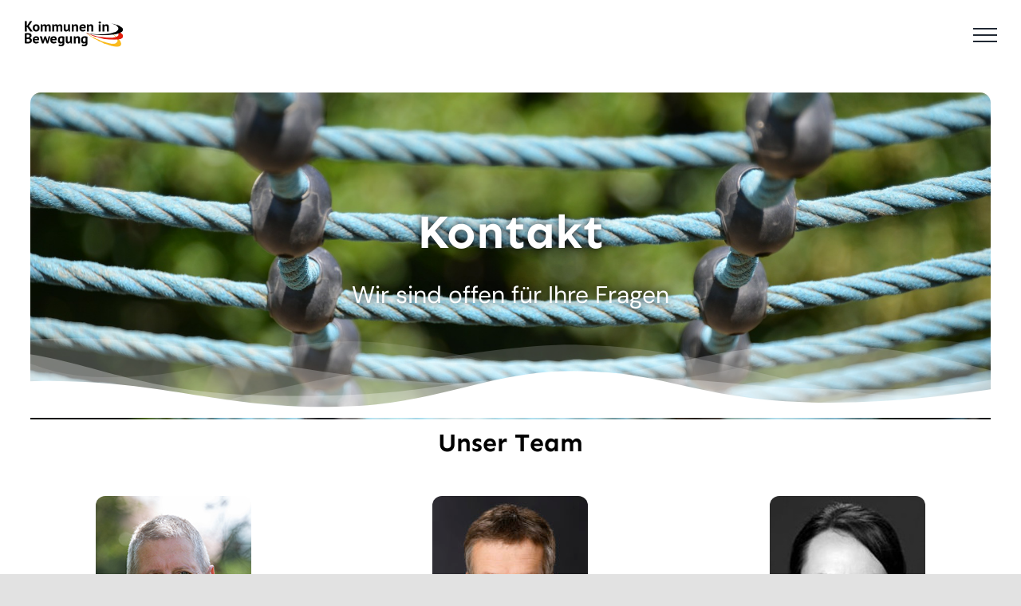

--- FILE ---
content_type: text/html; charset=UTF-8
request_url: https://kommunen-in-bewegung.de/kontakt/
body_size: 10003
content:
<!DOCTYPE html><html class="avada-html-layout-wide avada-html-header-position-top avada-is-100-percent-template" lang="de-DE" prefix="og: http://ogp.me/ns# fb: http://ogp.me/ns/fb#"><head><meta http-equiv="X-UA-Compatible" content="IE=edge" /><meta http-equiv="Content-Type" content="text/html; charset=utf-8"/><meta name="viewport" content="width=device-width, initial-scale=1" /><meta name='robots' content='index, follow, max-image-preview:large, max-snippet:-1, max-video-preview:-1' /><link rel="alternate" hreflang="de" href="https://kommunen-in-bewegung.de/kontakt/" /><link rel="alternate" hreflang="x-default" href="https://kommunen-in-bewegung.de/kontakt/" /> <!-- This site is optimized with the Yoast SEO plugin v18.1 - https://yoast.com/wordpress/plugins/seo/ --><link media="all" href="https://kommunen-in-bewegung.de/wp-content/cache/autoptimize/css/autoptimize_de120fed4d02f43b6a5614f4d649e566.css" rel="stylesheet" /><title>Kontakt - Kommunen in Bewegung</title><link rel="canonical" href="https://kommunen-in-bewegung.de/kontakt/" /><meta property="og:locale" content="de_DE" /><meta property="og:type" content="article" /><meta property="og:title" content="Kontakt - Kommunen in Bewegung" /><meta property="og:url" content="https://kommunen-in-bewegung.de/kontakt/" /><meta property="og:site_name" content="Kommunen in Bewegung" /><meta property="article:modified_time" content="2024-05-24T07:48:19+00:00" /><meta name="twitter:card" content="summary_large_image" /><meta name="twitter:label1" content="Geschätzte Lesezeit" /><meta name="twitter:data1" content="21 Minuten" /> <script type="application/ld+json" class="yoast-schema-graph">{"@context":"https://schema.org","@graph":[{"@type":"Organization","@id":"https://kommunen-in-bewegung.de/#organization","name":"FAU - Kommunen in Bewegung","url":"https://kommunen-in-bewegung.de/","sameAs":[],"logo":{"@type":"ImageObject","@id":"https://kommunen-in-bewegung.de/#logo","inLanguage":"de","url":"https://kommunen-in-bewegung.de/wp-content/uploads/2021/09/fau_kombine_logo2.png","contentUrl":"https://kommunen-in-bewegung.de/wp-content/uploads/2021/09/fau_kombine_logo2.png","width":500,"height":200,"caption":"FAU - Kommunen in Bewegung"},"image":{"@id":"https://kommunen-in-bewegung.de/#logo"}},{"@type":"WebSite","@id":"https://kommunen-in-bewegung.de/#website","url":"https://kommunen-in-bewegung.de/","name":"Kommunen in Bewegung","description":"Auf dieser Website von der FAU Nürnberg finden Sie Informationen rund um das Thema kommunale Bewegungsförderung.","publisher":{"@id":"https://kommunen-in-bewegung.de/#organization"},"potentialAction":[{"@type":"SearchAction","target":{"@type":"EntryPoint","urlTemplate":"https://kommunen-in-bewegung.de/?s={search_term_string}"},"query-input":"required name=search_term_string"}],"inLanguage":"de"},{"@type":"WebPage","@id":"https://kommunen-in-bewegung.de/kontakt/#webpage","url":"https://kommunen-in-bewegung.de/kontakt/","name":"Kontakt - Kommunen in Bewegung","isPartOf":{"@id":"https://kommunen-in-bewegung.de/#website"},"datePublished":"2021-09-03T15:02:23+00:00","dateModified":"2024-05-24T07:48:19+00:00","breadcrumb":{"@id":"https://kommunen-in-bewegung.de/kontakt/#breadcrumb"},"inLanguage":"de","potentialAction":[{"@type":"ReadAction","target":["https://kommunen-in-bewegung.de/kontakt/"]}]},{"@type":"BreadcrumbList","@id":"https://kommunen-in-bewegung.de/kontakt/#breadcrumb","itemListElement":[{"@type":"ListItem","position":1,"name":"Startseite","item":"https://kommunen-in-bewegung.de/"},{"@type":"ListItem","position":2,"name":"Kontakt"}]}]}</script> <!-- / Yoast SEO plugin. --><link rel='dns-prefetch' href='//s.w.org' /><link rel="alternate" type="application/rss+xml" title="Kommunen in Bewegung &raquo; Feed" href="https://kommunen-in-bewegung.de/feed/" /><link rel="alternate" type="application/rss+xml" title="Kommunen in Bewegung &raquo; Kommentar-Feed" href="https://kommunen-in-bewegung.de/comments/feed/" /><meta property="og:title" content="Kontakt"/><meta property="og:type" content="article"/><meta property="og:url" content="https://kommunen-in-bewegung.de/kontakt/"/><meta property="og:site_name" content="Kommunen in Bewegung"/><meta property="og:description" content="Kontakt 
Wir sind offen für Ihre Fragen 
Kontakt 
Wir sind offen für Ihre Fragen 
Unser Team 
Prof. Dr. Dr. h.c. Alfred Rütten
Projektleitung
alfred.ruetten@fau.de"/><meta property="og:image" content="https://kommunen-in-bewegung.de/wp-content/uploads/2021/09/kommunen_in_bewegung_logo-1.png"/><link rel='stylesheet' id='fusion-dynamic-css-css'  href='https://kommunen-in-bewegung.de/wp-content/uploads/fusion-styles/804047586699c7bd591f7464b2736f64.min.css?ver=3.4.1' type='text/css' media='all' /> <script type='text/javascript' src='https://kommunen-in-bewegung.de/wp-includes/js/jquery/jquery.min.js?ver=3.6.0' id='jquery-core-js'></script> <script type='text/javascript' id='wpml-cookie-js-extra'>/* <![CDATA[ */
var wpml_cookies = {"wp-wpml_current_language":{"value":"de","expires":1,"path":"\/"}};
var wpml_cookies = {"wp-wpml_current_language":{"value":"de","expires":1,"path":"\/"}};
/* ]]> */</script> <link rel="https://api.w.org/" href="https://kommunen-in-bewegung.de/wp-json/" /><link rel="alternate" type="application/json" href="https://kommunen-in-bewegung.de/wp-json/wp/v2/pages/1949" /><link rel="EditURI" type="application/rsd+xml" title="RSD" href="https://kommunen-in-bewegung.de/xmlrpc.php?rsd" /><link rel="wlwmanifest" type="application/wlwmanifest+xml" href="https://kommunen-in-bewegung.de/wp-includes/wlwmanifest.xml" /><meta name="generator" content="WordPress 5.8.12" /><link rel='shortlink' href='https://kommunen-in-bewegung.de/?p=1949' /><link rel="alternate" type="application/json+oembed" href="https://kommunen-in-bewegung.de/wp-json/oembed/1.0/embed?url=https%3A%2F%2Fkommunen-in-bewegung.de%2Fkontakt%2F" /><link rel="alternate" type="text/xml+oembed" href="https://kommunen-in-bewegung.de/wp-json/oembed/1.0/embed?url=https%3A%2F%2Fkommunen-in-bewegung.de%2Fkontakt%2F&#038;format=xml" /><meta name="generator" content="WPML ver:4.5.2 stt:3;" /><link rel="preload" href="https://kommunen-in-bewegung.de/wp-content/themes/Avada/includes/lib/assets/fonts/icomoon/awb-icons.woff" as="font" type="font/woff" crossorigin><link rel="preload" href="//kommunen-in-bewegung.de/wp-content/themes/Avada/includes/lib/assets/fonts/fontawesome/webfonts/fa-brands-400.woff2" as="font" type="font/woff2" crossorigin><link rel="preload" href="//kommunen-in-bewegung.de/wp-content/themes/Avada/includes/lib/assets/fonts/fontawesome/webfonts/fa-regular-400.woff2" as="font" type="font/woff2" crossorigin><link rel="preload" href="//kommunen-in-bewegung.de/wp-content/themes/Avada/includes/lib/assets/fonts/fontawesome/webfonts/fa-solid-900.woff2" as="font" type="font/woff2" crossorigin><link rel="preload" href="https://kommunen-in-bewegung.de/wp-content/uploads/fusion-icons/digital-v1.3/fonts/digital.ttf?exhcqw" as="font" type="font/ttf" crossorigin><link rel="preload" href="https://kommunen-in-bewegung.de/wp-content/uploads/fusion-gfonts/rP2Yp2ywxg089UriI5-g4vlH9VoD8Cmcqbu0-K4.woff2" as="font" type="font/woff2" crossorigin><link rel="preload" href="https://kommunen-in-bewegung.de/wp-content/uploads/fusion-gfonts/6xKjdSxYI9_3nPWN.woff2" as="font" type="font/woff2" crossorigin><link rel="icon" href="https://kommunen-in-bewegung.de/wp-content/uploads/2021/09/cropped-kombine-icon-32x32.png" sizes="32x32" /><link rel="icon" href="https://kommunen-in-bewegung.de/wp-content/uploads/2021/09/cropped-kombine-icon-192x192.png" sizes="192x192" /><link rel="apple-touch-icon" href="https://kommunen-in-bewegung.de/wp-content/uploads/2021/09/cropped-kombine-icon-180x180.png" /><meta name="msapplication-TileImage" content="https://kommunen-in-bewegung.de/wp-content/uploads/2021/09/cropped-kombine-icon-270x270.png" /> <script type="text/javascript">var doc = document.documentElement;
			doc.setAttribute( 'data-useragent', navigator.userAgent );</script> <meta name="format-detection" content="telephone=no"></head><body class="page-template page-template-100-width page-template-100-width-php page page-id-1949 fusion-image-hovers fusion-pagination-sizing fusion-button_size-large fusion-button_type-flat fusion-button_span-no avada-image-rollover-circle-no avada-image-rollover-yes avada-image-rollover-direction-fade fusion-body ltr fusion-sticky-header no-tablet-sticky-header no-mobile-sticky-header no-mobile-slidingbar no-mobile-totop fusion-disable-outline fusion-sub-menu-fade mobile-logo-pos-left layout-wide-mode avada-has-boxed-modal-shadow- layout-scroll-offset-full avada-has-zero-margin-offset-top fusion-top-header menu-text-align-center mobile-menu-design-flyout fusion-show-pagination-text fusion-header-layout-v1 avada-responsive avada-footer-fx-none avada-menu-highlight-style-bar fusion-search-form-clean fusion-main-menu-search-overlay fusion-avatar-circle avada-dropdown-styles avada-blog-layout-large avada-blog-archive-layout-large avada-header-shadow-no avada-menu-icon-position-left avada-has-megamenu-shadow avada-has-breadcrumb-mobile-hidden avada-has-titlebar-hide avada-header-border-color-full-transparent avada-has-transparent-timeline_color avada-has-pagination-padding avada-flyout-menu-direction-fade avada-ec-views-v1" > <a class="skip-link screen-reader-text" href="#content">Zum Inhalt springen</a><div id="boxed-wrapper"><div class="fusion-sides-frame"></div><div id="wrapper" class="fusion-wrapper"><div id="home" style="position:relative;top:-1px;"></div><header class="fusion-header-wrapper"><div class="fusion-header-v1 fusion-logo-alignment fusion-logo-left fusion-sticky-menu- fusion-sticky-logo-1 fusion-mobile-logo-  fusion-mobile-menu-design-flyout fusion-header-has-flyout-menu"><div class="fusion-header-sticky-height"></div><div class="fusion-header"><div class="fusion-row"><div class="fusion-header-has-flyout-menu-content"><div class="fusion-logo" data-margin-top="18px" data-margin-bottom="18px" data-margin-left="0px" data-margin-right="0px"> <a class="fusion-logo-link"  href="https://kommunen-in-bewegung.de/" > <!-- standard logo --> <img src="https://kommunen-in-bewegung.de/wp-content/uploads/2021/09/kommunen_in_bewegung_logo-1.png" srcset="https://kommunen-in-bewegung.de/wp-content/uploads/2021/09/kommunen_in_bewegung_logo-1.png 1x, https://kommunen-in-bewegung.de/wp-content/uploads/2021/09/kommunen_in_bewegung_logo-1.png 2x" width="250" height="100" style="max-height:100px;height:auto;" alt="Kommunen in Bewegung Logo" data-retina_logo_url="https://kommunen-in-bewegung.de/wp-content/uploads/2021/09/kommunen_in_bewegung_logo-1.png" class="fusion-standard-logo" /> <!-- sticky header logo --> <img src="https://kommunen-in-bewegung.de/wp-content/uploads/2021/09/kommunen_in_bewegung_logo_sticky-1.png" srcset="https://kommunen-in-bewegung.de/wp-content/uploads/2021/09/kommunen_in_bewegung_logo_sticky-1.png 1x" width="250" height="34" alt="Kommunen in Bewegung Logo" data-retina_logo_url="" class="fusion-sticky-logo" /> </a></div><nav class="fusion-main-menu" aria-label="Hauptmenü"><div class="fusion-overlay-search"><form role="search" class="searchform fusion-search-form  fusion-search-form-clean" method="get" action="https://kommunen-in-bewegung.de/"><div class="fusion-search-form-content"><div class="fusion-search-field search-field"> <label><span class="screen-reader-text">Suche nach:</span> <input type="search" value="" name="s" class="s" placeholder="Suchen..." required aria-required="true" aria-label="Suchen..."/> </label></div><div class="fusion-search-button search-button"> <input type="submit" class="fusion-search-submit searchsubmit" aria-label="Suche" value="&#xf002;" /></div></div></form><div class="fusion-search-spacer"></div><a href="#" role="button" aria-label="Schließe die Suche" class="fusion-close-search"></a></div><ul id="menu-digital-agency-main-menu" class="fusion-menu"><li  id="menu-item-1965"  class="menu-item menu-item-type-post_type menu-item-object-page menu-item-has-children menu-item-1965 fusion-dropdown-menu"  data-item-id="1965"><a  href="https://kommunen-in-bewegung.de/kommunale-bewegungsfoerderung/" class="fusion-bar-highlight"><span class="menu-text">Kommunale Bewegungsförderung</span></a><ul class="sub-menu"><li  id="menu-item-2913"  class="menu-item menu-item-type-custom menu-item-object-custom menu-item-2913 fusion-dropdown-submenu" ><a  href="https://kommunen-in-bewegung.de/kommunale-bewegungsfoerderung/#empfehlungen" class="fusion-bar-highlight"><span>Nationale Empfehlungen für Bewegung und Bewegungsförderung</span></a></li><li  id="menu-item-2868"  class="menu-item menu-item-type-custom menu-item-object-custom menu-item-2868 fusion-dropdown-submenu" ><a  href="https://kommunen-in-bewegung.de/kommunale-bewegungsfoerderung/#gesundheit" class="fusion-bar-highlight"><span>Gesundheitliche  Chancengleichheit</span></a></li><li  id="menu-item-2870"  class="menu-item menu-item-type-custom menu-item-object-custom menu-item-2870 fusion-dropdown-submenu" ><a  href="https://kommunen-in-bewegung.de/kommunale-bewegungsfoerderung/#kommune" class="fusion-bar-highlight"><span>Lebenswelt Kommune</span></a></li></ul></li><li  id="menu-item-1966"  class="menu-item menu-item-type-post_type menu-item-object-page menu-item-has-children menu-item-1966 fusion-dropdown-menu"  data-item-id="1966"><a  href="https://kommunen-in-bewegung.de/kombine/" class="fusion-bar-highlight"><span class="menu-text">KOMBINE</span></a><ul class="sub-menu"><li  id="menu-item-2651"  class="menu-item menu-item-type-custom menu-item-object-custom menu-item-2651 fusion-dropdown-submenu" ><a  href="https://kommunen-in-bewegung.de/kombine/#ziele" class="fusion-bar-highlight"><span>Unsere Ziele</span></a></li><li  id="menu-item-2124"  class="menu-item menu-item-type-custom menu-item-object-custom menu-item-2124 fusion-dropdown-submenu" ><a  href="https://kommunen-in-bewegung.de/kombine/#kombinephase1" class="fusion-bar-highlight"><span>Phasen</span></a></li><li  id="menu-item-2493"  class="menu-item menu-item-type-custom menu-item-object-custom menu-item-has-children menu-item-2493 fusion-dropdown-submenu" ><a  href="https://kommunen-in-bewegung.de/kombine/#modellkommunen" class="fusion-bar-highlight"><span>Beteiligte Modellkommunen</span></a><ul class="sub-menu"><li  id="menu-item-2528"  class="menu-item menu-item-type-custom menu-item-object-custom menu-item-2528" ><a  href="https://kommunen-in-bewegung.de/landkreis-bad-kissingen/" class="fusion-bar-highlight"><span>Landkreis Bad Kissingen</span></a></li><li  id="menu-item-2532"  class="menu-item menu-item-type-custom menu-item-object-custom menu-item-2532" ><a  href="https://kommunen-in-bewegung.de/landkreis-Schmalkalden-meiningen/" class="fusion-bar-highlight"><span>Landkreis Schmalkalden-Meiningen</span></a></li><li  id="menu-item-2531"  class="menu-item menu-item-type-custom menu-item-object-custom menu-item-2531" ><a  href="https://kommunen-in-bewegung.de/landkreis-Segeberg/" class="fusion-bar-highlight"><span>Kreis Segeberg</span></a></li><li  id="menu-item-2527"  class="menu-item menu-item-type-custom menu-item-object-custom menu-item-2527" ><a  href="https://kommunen-in-bewegung.de/stadt-marburg/" class="fusion-bar-highlight"><span>Marburg</span></a></li><li  id="menu-item-2530"  class="menu-item menu-item-type-custom menu-item-object-custom menu-item-2530" ><a  href="https://kommunen-in-bewegung.de/stadt-solingen/" class="fusion-bar-highlight"><span>Solingen</span></a></li><li  id="menu-item-2529"  class="menu-item menu-item-type-custom menu-item-object-custom menu-item-2529" ><a  href="https://kommunen-in-bewegung.de/kombine-stuttgart/" class="fusion-bar-highlight"><span>Stuttgart</span></a></li></ul></li><li  id="menu-item-2245"  class="menu-item menu-item-type-custom menu-item-object-custom menu-item-2245 fusion-dropdown-submenu" ><a  href="https://kommunen-in-bewegung.de/kombine/#projektpartner" class="fusion-bar-highlight"><span>Unsere Projektpartner/-innen</span></a></li></ul></li><li  id="menu-item-1969"  class="menu-item menu-item-type-post_type menu-item-object-page menu-item-has-children menu-item-1969 fusion-dropdown-menu"  data-item-id="1969"><a  href="https://kommunen-in-bewegung.de/verbund/" class="fusion-bar-highlight"><span class="menu-text">VERBUND</span></a><ul class="sub-menu"><li  id="menu-item-2650"  class="menu-item menu-item-type-custom menu-item-object-custom menu-item-2650 fusion-dropdown-submenu" ><a  href="https://kommunen-in-bewegung.de/verbund/#ziele" class="fusion-bar-highlight"><span>Unsere Ziele</span></a></li><li  id="menu-item-2129"  class="menu-item menu-item-type-custom menu-item-object-custom menu-item-2129 fusion-dropdown-submenu" ><a  href="https://kommunen-in-bewegung.de/verbund/#verbundphase1" class="fusion-bar-highlight"><span>Phasen</span></a></li><li  id="menu-item-2494"  class="menu-item menu-item-type-custom menu-item-object-custom menu-item-has-children menu-item-2494 fusion-dropdown-submenu" ><a  href="https://kommunen-in-bewegung.de/verbund/#modellkommunen" class="fusion-bar-highlight"><span>Beteiligte Modellkommunen</span></a><ul class="sub-menu"><li  id="menu-item-2541"  class="menu-item menu-item-type-custom menu-item-object-custom menu-item-2541" ><a  class="fusion-bar-highlight"><span>Landkreis Havelland</span></a></li><li  id="menu-item-2542"  class="menu-item menu-item-type-custom menu-item-object-custom menu-item-2542" ><a  href="https://kommunen-in-bewegung.de/landkreis-karlsruhe/" class="fusion-bar-highlight"><span>Landkreis Karlsruhe</span></a></li><li  id="menu-item-2545"  class="menu-item menu-item-type-custom menu-item-object-custom menu-item-2545" ><a  class="fusion-bar-highlight"><span>Landkreis Vorpommern-Greifswald</span></a></li><li  id="menu-item-2537"  class="menu-item menu-item-type-custom menu-item-object-custom menu-item-2537" ><a  href="https://kommunen-in-bewegung.de/erlangen/" class="fusion-bar-highlight"><span>Erlangen</span></a></li><li  id="menu-item-2538"  class="menu-item menu-item-type-custom menu-item-object-custom menu-item-2538" ><a  class="fusion-bar-highlight"><span>Flensburg</span></a></li><li  id="menu-item-2539"  class="menu-item menu-item-type-custom menu-item-object-custom menu-item-2539" ><a  href="https://kommunen-in-bewegung.de/stadt-herne/" class="fusion-bar-highlight"><span>Herne</span></a></li><li  id="menu-item-2540"  class="menu-item menu-item-type-custom menu-item-object-custom menu-item-2540" ><a  href="https://kommunen-in-bewegung.de/trier/" class="fusion-bar-highlight"><span>Trier</span></a></li><li  id="menu-item-2534"  class="menu-item menu-item-type-custom menu-item-object-custom menu-item-2534" ><a  href="https://kommunen-in-bewegung.de/frankfurt/" class="fusion-bar-highlight"><span>Frankfurt am Main</span></a></li><li  id="menu-item-2533"  class="menu-item menu-item-type-custom menu-item-object-custom menu-item-has-children menu-item-2533" ><a  href="https://kommunen-in-bewegung.de/verbund/#modellkommunen" class="fusion-bar-highlight"><span>Berlin</span></a><ul class="sub-menu"><li  id="menu-item-5315"  class="menu-item menu-item-type-post_type menu-item-object-page menu-item-5315" ><a  href="https://kommunen-in-bewegung.de/bezirk-steglitz-zehlendorf/" class="fusion-bar-highlight"><span>Bezirk Steglitz-Zehlendorf</span></a></li><li  id="menu-item-5317"  class="menu-item menu-item-type-post_type menu-item-object-page menu-item-5317" ><a  href="https://kommunen-in-bewegung.de/bezirk-charlottenburg/" class="fusion-bar-highlight"><span>Bezirk Charlottenburg</span></a></li></ul></li></ul></li><li  id="menu-item-2244"  class="menu-item menu-item-type-custom menu-item-object-custom menu-item-2244 fusion-dropdown-submenu" ><a  href="https://kommunen-in-bewegung.de/verbund/#projektpartner" class="fusion-bar-highlight"><span>Unsere Projektpartner/-innen</span></a></li></ul></li><li  id="menu-item-1968"  class="menu-item menu-item-type-post_type menu-item-object-page menu-item-1968"  data-item-id="1968"><a  href="https://kommunen-in-bewegung.de/materialien/" class="fusion-bar-highlight"><span class="menu-text">Materialien</span></a></li><li  id="menu-item-1964"  class="menu-item menu-item-type-post_type menu-item-object-page menu-item-1964"  data-item-id="1964"><a  href="https://kommunen-in-bewegung.de/aktuelles/" class="fusion-bar-highlight"><span class="menu-text">Aktuelles</span></a></li><li  id="menu-item-1967"  class="menu-item menu-item-type-post_type menu-item-object-page current-menu-item page_item page-item-1949 current_page_item current-menu-ancestor current-menu-parent current_page_parent current_page_ancestor menu-item-has-children menu-item-1967 fusion-dropdown-menu"  data-item-id="1967"><a  href="https://kommunen-in-bewegung.de/kontakt/" class="fusion-bar-highlight"><span class="menu-text">Kontakt</span></a><ul class="sub-menu"><li  id="menu-item-2131"  class="menu-item menu-item-type-custom menu-item-object-custom current-menu-item menu-item-2131 fusion-dropdown-submenu" ><a  href="https://kommunen-in-bewegung.de/kontakt/#unserteam" class="fusion-bar-highlight"><span>Unser Team</span></a></li><li  id="menu-item-2866"  class="menu-item menu-item-type-custom menu-item-object-custom current-menu-item menu-item-2866 fusion-dropdown-submenu" ><a  href="https://kommunen-in-bewegung.de/kontakt/#formular" class="fusion-bar-highlight"><span>Kontaktformular</span></a></li></ul></li></ul></nav><div class="fusion-mobile-navigation"><ul id="menu-digital-agency-main-menu-1" class="fusion-mobile-menu"><li   class="menu-item menu-item-type-post_type menu-item-object-page menu-item-has-children menu-item-1965 fusion-dropdown-menu"  data-item-id="1965"><a  href="https://kommunen-in-bewegung.de/kommunale-bewegungsfoerderung/" class="fusion-bar-highlight"><span class="menu-text">Kommunale Bewegungsförderung</span></a><ul class="sub-menu"><li   class="menu-item menu-item-type-custom menu-item-object-custom menu-item-2913 fusion-dropdown-submenu" ><a  href="https://kommunen-in-bewegung.de/kommunale-bewegungsfoerderung/#empfehlungen" class="fusion-bar-highlight"><span>Nationale Empfehlungen für Bewegung und Bewegungsförderung</span></a></li><li   class="menu-item menu-item-type-custom menu-item-object-custom menu-item-2868 fusion-dropdown-submenu" ><a  href="https://kommunen-in-bewegung.de/kommunale-bewegungsfoerderung/#gesundheit" class="fusion-bar-highlight"><span>Gesundheitliche  Chancengleichheit</span></a></li><li   class="menu-item menu-item-type-custom menu-item-object-custom menu-item-2870 fusion-dropdown-submenu" ><a  href="https://kommunen-in-bewegung.de/kommunale-bewegungsfoerderung/#kommune" class="fusion-bar-highlight"><span>Lebenswelt Kommune</span></a></li></ul></li><li   class="menu-item menu-item-type-post_type menu-item-object-page menu-item-has-children menu-item-1966 fusion-dropdown-menu"  data-item-id="1966"><a  href="https://kommunen-in-bewegung.de/kombine/" class="fusion-bar-highlight"><span class="menu-text">KOMBINE</span></a><ul class="sub-menu"><li   class="menu-item menu-item-type-custom menu-item-object-custom menu-item-2651 fusion-dropdown-submenu" ><a  href="https://kommunen-in-bewegung.de/kombine/#ziele" class="fusion-bar-highlight"><span>Unsere Ziele</span></a></li><li   class="menu-item menu-item-type-custom menu-item-object-custom menu-item-2124 fusion-dropdown-submenu" ><a  href="https://kommunen-in-bewegung.de/kombine/#kombinephase1" class="fusion-bar-highlight"><span>Phasen</span></a></li><li   class="menu-item menu-item-type-custom menu-item-object-custom menu-item-has-children menu-item-2493 fusion-dropdown-submenu" ><a  href="https://kommunen-in-bewegung.de/kombine/#modellkommunen" class="fusion-bar-highlight"><span>Beteiligte Modellkommunen</span></a><ul class="sub-menu"><li   class="menu-item menu-item-type-custom menu-item-object-custom menu-item-2528" ><a  href="https://kommunen-in-bewegung.de/landkreis-bad-kissingen/" class="fusion-bar-highlight"><span>Landkreis Bad Kissingen</span></a></li><li   class="menu-item menu-item-type-custom menu-item-object-custom menu-item-2532" ><a  href="https://kommunen-in-bewegung.de/landkreis-Schmalkalden-meiningen/" class="fusion-bar-highlight"><span>Landkreis Schmalkalden-Meiningen</span></a></li><li   class="menu-item menu-item-type-custom menu-item-object-custom menu-item-2531" ><a  href="https://kommunen-in-bewegung.de/landkreis-Segeberg/" class="fusion-bar-highlight"><span>Kreis Segeberg</span></a></li><li   class="menu-item menu-item-type-custom menu-item-object-custom menu-item-2527" ><a  href="https://kommunen-in-bewegung.de/stadt-marburg/" class="fusion-bar-highlight"><span>Marburg</span></a></li><li   class="menu-item menu-item-type-custom menu-item-object-custom menu-item-2530" ><a  href="https://kommunen-in-bewegung.de/stadt-solingen/" class="fusion-bar-highlight"><span>Solingen</span></a></li><li   class="menu-item menu-item-type-custom menu-item-object-custom menu-item-2529" ><a  href="https://kommunen-in-bewegung.de/kombine-stuttgart/" class="fusion-bar-highlight"><span>Stuttgart</span></a></li></ul></li><li   class="menu-item menu-item-type-custom menu-item-object-custom menu-item-2245 fusion-dropdown-submenu" ><a  href="https://kommunen-in-bewegung.de/kombine/#projektpartner" class="fusion-bar-highlight"><span>Unsere Projektpartner/-innen</span></a></li></ul></li><li   class="menu-item menu-item-type-post_type menu-item-object-page menu-item-has-children menu-item-1969 fusion-dropdown-menu"  data-item-id="1969"><a  href="https://kommunen-in-bewegung.de/verbund/" class="fusion-bar-highlight"><span class="menu-text">VERBUND</span></a><ul class="sub-menu"><li   class="menu-item menu-item-type-custom menu-item-object-custom menu-item-2650 fusion-dropdown-submenu" ><a  href="https://kommunen-in-bewegung.de/verbund/#ziele" class="fusion-bar-highlight"><span>Unsere Ziele</span></a></li><li   class="menu-item menu-item-type-custom menu-item-object-custom menu-item-2129 fusion-dropdown-submenu" ><a  href="https://kommunen-in-bewegung.de/verbund/#verbundphase1" class="fusion-bar-highlight"><span>Phasen</span></a></li><li   class="menu-item menu-item-type-custom menu-item-object-custom menu-item-has-children menu-item-2494 fusion-dropdown-submenu" ><a  href="https://kommunen-in-bewegung.de/verbund/#modellkommunen" class="fusion-bar-highlight"><span>Beteiligte Modellkommunen</span></a><ul class="sub-menu"><li   class="menu-item menu-item-type-custom menu-item-object-custom menu-item-2541" ><a  class="fusion-bar-highlight"><span>Landkreis Havelland</span></a></li><li   class="menu-item menu-item-type-custom menu-item-object-custom menu-item-2542" ><a  href="https://kommunen-in-bewegung.de/landkreis-karlsruhe/" class="fusion-bar-highlight"><span>Landkreis Karlsruhe</span></a></li><li   class="menu-item menu-item-type-custom menu-item-object-custom menu-item-2545" ><a  class="fusion-bar-highlight"><span>Landkreis Vorpommern-Greifswald</span></a></li><li   class="menu-item menu-item-type-custom menu-item-object-custom menu-item-2537" ><a  href="https://kommunen-in-bewegung.de/erlangen/" class="fusion-bar-highlight"><span>Erlangen</span></a></li><li   class="menu-item menu-item-type-custom menu-item-object-custom menu-item-2538" ><a  class="fusion-bar-highlight"><span>Flensburg</span></a></li><li   class="menu-item menu-item-type-custom menu-item-object-custom menu-item-2539" ><a  href="https://kommunen-in-bewegung.de/stadt-herne/" class="fusion-bar-highlight"><span>Herne</span></a></li><li   class="menu-item menu-item-type-custom menu-item-object-custom menu-item-2540" ><a  href="https://kommunen-in-bewegung.de/trier/" class="fusion-bar-highlight"><span>Trier</span></a></li><li   class="menu-item menu-item-type-custom menu-item-object-custom menu-item-2534" ><a  href="https://kommunen-in-bewegung.de/frankfurt/" class="fusion-bar-highlight"><span>Frankfurt am Main</span></a></li><li   class="menu-item menu-item-type-custom menu-item-object-custom menu-item-has-children menu-item-2533" ><a  href="https://kommunen-in-bewegung.de/verbund/#modellkommunen" class="fusion-bar-highlight"><span>Berlin</span></a><ul class="sub-menu"><li   class="menu-item menu-item-type-post_type menu-item-object-page menu-item-5315" ><a  href="https://kommunen-in-bewegung.de/bezirk-steglitz-zehlendorf/" class="fusion-bar-highlight"><span>Bezirk Steglitz-Zehlendorf</span></a></li><li   class="menu-item menu-item-type-post_type menu-item-object-page menu-item-5317" ><a  href="https://kommunen-in-bewegung.de/bezirk-charlottenburg/" class="fusion-bar-highlight"><span>Bezirk Charlottenburg</span></a></li></ul></li></ul></li><li   class="menu-item menu-item-type-custom menu-item-object-custom menu-item-2244 fusion-dropdown-submenu" ><a  href="https://kommunen-in-bewegung.de/verbund/#projektpartner" class="fusion-bar-highlight"><span>Unsere Projektpartner/-innen</span></a></li></ul></li><li   class="menu-item menu-item-type-post_type menu-item-object-page menu-item-1968"  data-item-id="1968"><a  href="https://kommunen-in-bewegung.de/materialien/" class="fusion-bar-highlight"><span class="menu-text">Materialien</span></a></li><li   class="menu-item menu-item-type-post_type menu-item-object-page menu-item-1964"  data-item-id="1964"><a  href="https://kommunen-in-bewegung.de/aktuelles/" class="fusion-bar-highlight"><span class="menu-text">Aktuelles</span></a></li><li   class="menu-item menu-item-type-post_type menu-item-object-page current-menu-item page_item page-item-1949 current_page_item current-menu-ancestor current-menu-parent current_page_parent current_page_ancestor menu-item-has-children menu-item-1967 fusion-dropdown-menu"  data-item-id="1967"><a  href="https://kommunen-in-bewegung.de/kontakt/" class="fusion-bar-highlight"><span class="menu-text">Kontakt</span></a><ul class="sub-menu"><li   class="menu-item menu-item-type-custom menu-item-object-custom current-menu-item menu-item-2131 fusion-dropdown-submenu" ><a  href="https://kommunen-in-bewegung.de/kontakt/#unserteam" class="fusion-bar-highlight"><span>Unser Team</span></a></li><li   class="menu-item menu-item-type-custom menu-item-object-custom current-menu-item menu-item-2866 fusion-dropdown-submenu" ><a  href="https://kommunen-in-bewegung.de/kontakt/#formular" class="fusion-bar-highlight"><span>Kontaktformular</span></a></li></ul></li></ul></div><div class="fusion-flyout-menu-icons fusion-flyout-mobile-menu-icons"> <a class="fusion-flyout-menu-toggle" aria-hidden="true" aria-label="Toggle Menu" href="#"><div class="fusion-toggle-icon-line"></div><div class="fusion-toggle-icon-line"></div><div class="fusion-toggle-icon-line"></div> </a></div><div class="fusion-flyout-menu-bg"></div><nav class="fusion-mobile-nav-holder fusion-flyout-menu fusion-flyout-mobile-menu" aria-label="Main Menu Mobile"></nav></div></div></div></div><div class="fusion-clearfix"></div></header><div id="sliders-container" class="fusion-slider-visibility"></div><main id="main" class="clearfix width-100"><div class="fusion-row" style="max-width:100%;"><section id="content" class="full-width"><div id="post-1949" class="post-1949 page type-page status-publish hentry"> <span class="entry-title rich-snippet-hidden">Kontakt</span><span class="vcard rich-snippet-hidden"><span class="fn"><a href="https://kommunen-in-bewegung.de/author/thai/" title="Beiträge von thai" rel="author">thai</a></span></span><span class="updated rich-snippet-hidden">2024-05-24T09:48:19+02:00</span><div class="post-content"><div class="fusion-fullwidth fullwidth-box fusion-builder-row-1 fusion-flex-container fusion-parallax-none header nonhundred-percent-fullwidth non-hundred-percent-height-scrolling lazyload" style="background-color: rgba(255,255,255,0);background-position: center center;background-repeat: no-repeat;border-width: 3vw 3vw 0px 3vw;border-color:#ffffff;border-style:solid;-webkit-background-size:cover;-moz-background-size:cover;-o-background-size:cover;background-size:cover;" data-bg="https://kommunen-in-bewegung.de/wp-content/uploads/2021/11/playground-550572_1920.jpg" ><div class="fusion-builder-row fusion-row fusion-flex-align-items-center fusion-flex-justify-content-center" style="max-width:calc( 1260px + 0px );margin-left: calc(-0px / 2 );margin-right: calc(-0px / 2 );"><div class="fusion-layout-column fusion_builder_column fusion-builder-column-0 fusion_builder_column_1_1 1_1 fusion-flex-column fusion-flex-align-self-center fusion-animated" data-animationType="fadeInUp" data-animationDuration="1.3" data-animationOffset="top-into-view"><div class="fusion-column-wrapper fusion-flex-justify-content-center fusion-content-layout-column" style="background-position:left top;background-repeat:no-repeat;-webkit-background-size:cover;-moz-background-size:cover;-o-background-size:cover;background-size:cover;padding: 0px 0px 0px 0px;"><div class="fusion-title title fusion-title-1 fusion-no-small-visibility fusion-no-medium-visibility fusion-sep-none fusion-title-center fusion-title-text fusion-title-size-one" style="text-shadow:0px 0px 12px #000000;;margin-top:10px;margin-right:0px;margin-bottom:40px;margin-left:0px;"><h1 class="title-heading-center" style="margin:0;color:#ffffff;line-height:0.8;">Kontakt</h1></div><div class="fusion-text fusion-text-1 fusion-no-small-visibility fusion-no-medium-visibility fusion-text-no-margin" style="line-height:1;color:#ffffff;margin-top:0px;margin-right:0px;margin-bottom:0px;margin-left:0px;"><p style="font-size: 30px; text-align: center; text-shadow: 0px 0px 12px #000000;">Wir sind offen für Ihre Fragen</p></div></div></div></div></div><div class="fusion-fullwidth fullwidth-box fusion-builder-row-2 fusion-flex-container nonhundred-percent-fullwidth non-hundred-percent-height-scrolling" style="background-color: rgba(255,255,255,0);background-position: center center;background-repeat: no-repeat;border-width: 0px 0px 0px 0px;border-color:#e2e2e2;border-style:solid;" ><div class="fusion-builder-row fusion-row fusion-flex-align-items-flex-start" style="max-width:1310.4px;margin-left: calc(-4% / 2 );margin-right: calc(-4% / 2 );"><div class="fusion-layout-column fusion_builder_column fusion-builder-column-1 fusion_builder_column_1_1 1_1 fusion-flex-column"><div class="fusion-column-wrapper fusion-flex-justify-content-flex-start fusion-content-layout-column" style="background-position:left top;background-repeat:no-repeat;-webkit-background-size:cover;-moz-background-size:cover;-o-background-size:cover;background-size:cover;padding: 0px 0px 0px 0px;"><div class="fusion-section-separator section-separator hills-opacity fusion-section-separator-1"><div class="fusion-section-separator-svg fusion-section-separator-fullwidth" style="font-size:0;line-height:0;"><svg class="fusion-hills-opacity-candy" fill="#ffffff" xmlns="http://www.w3.org/2000/svg" version="1.1" width="100%" viewBox="0 -0.5 1024 182" preserveAspectRatio="none" class="section-separator-shortcode-divider-svg"><path class="st0" d="M0 182.086h1024V41.593c-28.058-21.504-60.109-37.581-97.075-37.581-112.845 0-198.144 93.798-289.792 93.798S437.658 6.777 351.846 6.777s-142.234 82.125-238.49 82.125c-63.078 0-75.776-31.744-113.357-53.658L0 182.086z"/> <path class="st1" d="M1024 181.062v-75.878c-39.731 15.872-80.794 27.341-117.658 25.805-110.387-4.506-191.795-109.773-325.53-116.224-109.158-5.12-344.166 120.115-429.466 166.298H1024v-.001z"/> <path class="st2" d="M0 182.086h1024V90.028C966.451 59.103 907.059 16.3 824.115 15.071 690.278 13.023 665.19 102.93 482.099 102.93S202.138-1.62 74.24.019C46.49.326 21.811 4.217 0 9.849v172.237z"/> <path class="st3" d="M0 182.086h1024V80.505c-37.171 19.558-80.691 35.328-139.571 36.25-151.142 2.355-141.619-28.57-298.496-29.184s-138.854 47.002-305.459 43.725C132.813 128.428 91.238 44.563 0 28.179v153.907z"/> <path class="st4" d="M0 182.086h1024v-77.312c-49.05 20.07-120.525 42.394-193.229 42.086-128.922-.512-159.846-72.294-255.795-72.294-89.088 0-134.656 80.179-245.043 82.022S169.063 99.346 49.971 97.401C32.768 97.094 16.077 99.244 0 103.135v78.951z"/> </svg></div><div class="fusion-section-separator-spacer fusion-section-separator-fullwidth"><div class="fusion-section-separator-spacer-height" style="padding-top:17.7734375%;"></div></div></div></div></div></div></div><div class="fusion-fullwidth fullwidth-box fusion-builder-row-3 fusion-flex-container nonhundred-percent-fullwidth non-hundred-percent-height-scrolling fusion-no-large-visibility" style="background-color: rgba(255,255,255,0);background-position: center center;background-repeat: no-repeat;border-width: 0px 0px 0px 0px;border-color:#e2e2e2;border-style:solid;" ><div class="fusion-builder-row fusion-row fusion-flex-align-items-flex-start" style="max-width:1310.4px;margin-left: calc(-4% / 2 );margin-right: calc(-4% / 2 );"><div class="fusion-layout-column fusion_builder_column fusion-builder-column-2 fusion_builder_column_1_1 1_1 fusion-flex-column"><div class="fusion-column-wrapper fusion-flex-justify-content-flex-start fusion-content-layout-block" style="background-position:left top;background-repeat:no-repeat;-webkit-background-size:cover;-moz-background-size:cover;-o-background-size:cover;background-size:cover;padding: 0px 0px 0px 0px;"><div class="fusion-title title fusion-title-2 fusion-no-large-visibility fusion-sep-none fusion-title-center fusion-title-text fusion-title-size-one" style="font-size:40px;margin-top:10px;margin-right:0px;margin-bottom:15px;margin-left:0px;"><h1 class="title-heading-center" style="margin:0;font-size:1em;"><p style="text-align: center;">Kontakt</p></h1></div><div class="fusion-text fusion-text-2 fusion-no-large-visibility" style="font-size:22px;"><p style="text-align: center;">Wir sind offen für Ihre Fragen</p></div></div></div></div></div><div id="unserteam"><div class="fusion-fullwidth fullwidth-box fusion-builder-row-4 fusion-flex-container nonhundred-percent-fullwidth non-hundred-percent-height-scrolling" style="background-color: rgba(255,255,255,0);background-position: center center;background-repeat: no-repeat;border-width: 0px 0px 0px 0px;border-color:#e2e2e2;border-style:solid;" ><div class="fusion-builder-row fusion-row fusion-flex-align-items-flex-start" style="max-width:1310.4px;margin-left: calc(-4% / 2 );margin-right: calc(-4% / 2 );"><div class="fusion-layout-column fusion_builder_column fusion-builder-column-3 fusion_builder_column_1_1 1_1 fusion-flex-column"><div class="fusion-column-wrapper fusion-flex-justify-content-flex-start fusion-content-layout-block" style="background-position:left top;background-repeat:no-repeat;-webkit-background-size:cover;-moz-background-size:cover;-o-background-size:cover;background-size:cover;padding: 0px 0px 0px 0px;"><div class="fusion-title title fusion-title-3 fusion-sep-none fusion-title-center fusion-title-text fusion-title-size-two" style="margin-top:10px;margin-right:0px;margin-bottom:15px;margin-left:0px;"><h2 class="title-heading-center" style="margin:0;"><p style="text-align: center;">Unser Team</p></h2></div></div></div><div class="fusion-layout-column fusion_builder_column fusion-builder-column-4 fusion_builder_column_1_3 1_3 fusion-flex-column"><div class="fusion-column-wrapper fusion-flex-justify-content-flex-start fusion-content-layout-column" style="background-position:left top;background-repeat:no-repeat;-webkit-background-size:cover;-moz-background-size:cover;-o-background-size:cover;background-size:cover;padding: 0px 0px 0px 0px;"><div style="text-align:center;"><span class=" fusion-imageframe imageframe-none imageframe-1 hover-type-none" style="border-radius:12px;margin-bottom:30px;"><img width="195" height="270" title="Prof. Alfred Rütten" src="data:image/svg+xml,%3Csvg%20xmlns%3D%27http%3A%2F%2Fwww.w3.org%2F2000%2Fsvg%27%20width%3D%27195%27%20height%3D%27270%27%20viewBox%3D%270%200%20195%20270%27%3E%3Crect%20width%3D%27195%27%20height%3D%27270%27%20fill-opacity%3D%220%22%2F%3E%3C%2Fsvg%3E" data-orig-src="https://kommunen-in-bewegung.de/wp-content/uploads/2021/10/prof_ruetten.jpg" class="lazyload img-responsive wp-image-2641"/></span></div><div class="fusion-text fusion-text-3" style="margin-top:20px;"><p style="text-align: center;"><strong style="line-heigt: 1.2;">Prof. Dr. Dr. h.c. Alfred Rütten</strong></p><p style="text-align: center;">Projektleitung<br /> <a href="mailto:alfred@ruetten@fau.de">alfred.ruetten@fau.de</a></p></div></div></div><div class="fusion-layout-column fusion_builder_column fusion-builder-column-5 fusion_builder_column_1_3 1_3 fusion-flex-column"><div class="fusion-column-wrapper fusion-flex-justify-content-flex-start fusion-content-layout-column" style="background-position:left top;background-repeat:no-repeat;-webkit-background-size:cover;-moz-background-size:cover;-o-background-size:cover;background-size:cover;padding: 0px 0px 0px 0px;"><div style="text-align:center;"><span class=" fusion-imageframe imageframe-none imageframe-2 hover-type-none" style="border-radius:12px;margin-bottom:30px;"><img width="195" height="270" title="Prof. Klaus Pfeifer" src="data:image/svg+xml,%3Csvg%20xmlns%3D%27http%3A%2F%2Fwww.w3.org%2F2000%2Fsvg%27%20width%3D%27195%27%20height%3D%27270%27%20viewBox%3D%270%200%20195%20270%27%3E%3Crect%20width%3D%27195%27%20height%3D%27270%27%20fill-opacity%3D%220%22%2F%3E%3C%2Fsvg%3E" data-orig-src="https://kommunen-in-bewegung.de/wp-content/uploads/2021/09/Klaus-Pfeifer.jpg" class="lazyload img-responsive wp-image-2187"/></span></div><div class="fusion-text fusion-text-4" style="margin-top:20px;"><p style="text-align: center;"><strong>Prof. Dr. Klaus Pfeifer</strong></p><p style="text-align: center;">Projektleitung<br /> <a href="mailto:klaus.pfeifer@fau.de">klaus.pfeifer@fau.de</a></p></div></div></div><div class="fusion-layout-column fusion_builder_column fusion-builder-column-6 fusion_builder_column_1_3 1_3 fusion-flex-column"><div class="fusion-column-wrapper fusion-flex-justify-content-flex-start fusion-content-layout-column" style="background-position:left top;background-repeat:no-repeat;-webkit-background-size:cover;-moz-background-size:cover;-o-background-size:cover;background-size:cover;padding: 0px 0px 0px 0px;"><div style="text-align:center;"><span class=" fusion-imageframe imageframe-none imageframe-3 hover-type-none" style="border-radius:12px;max-width:195px;margin-bottom:30px;"><img width="195" height="270" title="Dr. Jana Semrau" src="data:image/svg+xml,%3Csvg%20xmlns%3D%27http%3A%2F%2Fwww.w3.org%2F2000%2Fsvg%27%20width%3D%27195%27%20height%3D%27270%27%20viewBox%3D%270%200%20195%20270%27%3E%3Crect%20width%3D%27195%27%20height%3D%27270%27%20fill-opacity%3D%220%22%2F%3E%3C%2Fsvg%3E" data-orig-src="https://kommunen-in-bewegung.de/wp-content/uploads/2021/11/jana-semrau.jpg" class="lazyload img-responsive wp-image-3018"/></span></div><div class="fusion-text fusion-text-5" style="margin-top:20px;"><p style="text-align: center;"><strong>Dr. Jana Semrau</strong></p><p style="text-align: center;">Projektkoordination<br /> <a href="mailto:jana.semrau@fau.de">jana.semrau@fau.de</a></p></div></div></div><div class="fusion-layout-column fusion_builder_column fusion-builder-column-7 fusion_builder_column_1_3 1_3 fusion-flex-column"><div class="fusion-column-wrapper fusion-flex-justify-content-flex-start fusion-content-layout-column" style="background-position:left top;background-repeat:no-repeat;-webkit-background-size:cover;-moz-background-size:cover;-o-background-size:cover;background-size:cover;padding: 0px 0px 0px 0px;"><div style="text-align:center;"><span class=" fusion-imageframe imageframe-none imageframe-4 hover-type-none" style="border-radius:12px;margin-bottom:30px;"><img width="195" height="270" title="Simone Kohler" src="data:image/svg+xml,%3Csvg%20xmlns%3D%27http%3A%2F%2Fwww.w3.org%2F2000%2Fsvg%27%20width%3D%27195%27%20height%3D%27270%27%20viewBox%3D%270%200%20195%20270%27%3E%3Crect%20width%3D%27195%27%20height%3D%27270%27%20fill-opacity%3D%220%22%2F%3E%3C%2Fsvg%3E" data-orig-src="https://kommunen-in-bewegung.de/wp-content/uploads/2021/09/Kohler.jpg" class="lazyload img-responsive wp-image-2399"/></span></div><div class="fusion-text fusion-text-6" style="margin-top:20px;"><p style="text-align: center;"><strong>Dr. Simone Kohler</strong></p><p style="text-align: center;">Wissenschaftliche Mitarbeiterin<br /> <a href="mailto:simone.kohler@fau.de">simone.kohler@fau.de</a></p></div></div></div><div class="fusion-layout-column fusion_builder_column fusion-builder-column-8 fusion_builder_column_1_3 1_3 fusion-flex-column"><div class="fusion-column-wrapper fusion-flex-justify-content-flex-start fusion-content-layout-column" style="background-position:left top;background-repeat:no-repeat;-webkit-background-size:cover;-moz-background-size:cover;-o-background-size:cover;background-size:cover;padding: 0px 0px 0px 0px;"><div style="text-align:center;"><span class=" fusion-imageframe imageframe-none imageframe-5 hover-type-none" style="border-radius:12px;margin-bottom:30px;"><img width="195" height="270" title="Natalie Helsper" src="data:image/svg+xml,%3Csvg%20xmlns%3D%27http%3A%2F%2Fwww.w3.org%2F2000%2Fsvg%27%20width%3D%27195%27%20height%3D%27270%27%20viewBox%3D%270%200%20195%20270%27%3E%3Crect%20width%3D%27195%27%20height%3D%27270%27%20fill-opacity%3D%220%22%2F%3E%3C%2Fsvg%3E" data-orig-src="https://kommunen-in-bewegung.de/wp-content/uploads/2021/09/helsper.jpg" class="lazyload img-responsive wp-image-2390"/></span></div><div class="fusion-text fusion-text-7" style="margin-top:20px;"><p style="text-align: center;"><strong>Natalie Helsper</strong></p><p style="text-align: center;">Wissenschaftliche Mitarbeiterin<br /> <a href="mailto:natalie.helsper@fau.de">natalie.helsper@fau.de</a></p></div></div></div><div class="fusion-layout-column fusion_builder_column fusion-builder-column-9 fusion_builder_column_1_3 1_3 fusion-flex-column"><div class="fusion-column-wrapper fusion-flex-justify-content-flex-start fusion-content-layout-column" style="background-position:left top;background-repeat:no-repeat;-webkit-background-size:cover;-moz-background-size:cover;-o-background-size:cover;background-size:cover;padding: 0px 0px 0px 0px;"><div style="text-align:center;"><span class=" fusion-imageframe imageframe-none imageframe-6 hover-type-none" style="border-radius:12px;margin-bottom:30px;"><img width="195" height="270" title="Dippon" src="data:image/svg+xml,%3Csvg%20xmlns%3D%27http%3A%2F%2Fwww.w3.org%2F2000%2Fsvg%27%20width%3D%27195%27%20height%3D%27270%27%20viewBox%3D%270%200%20195%20270%27%3E%3Crect%20width%3D%27195%27%20height%3D%27270%27%20fill-opacity%3D%220%22%2F%3E%3C%2Fsvg%3E" data-orig-src="https://kommunen-in-bewegung.de/wp-content/uploads/2022/03/Dippon-1-e1648635755686.jpg" class="lazyload img-responsive wp-image-4575"/></span></div><div class="fusion-text fusion-text-8" style="margin-top:20px;"><p style="text-align: center;"><strong>Lea Dippon</strong></p><p style="text-align: center;">Wissenschaftliche Mitarbeiterin<br /> <a href="mailto:lea.j.dippon@fau.de">lea.j.dippon@fau.de</a></p></div></div></div><div class="fusion-layout-column fusion_builder_column fusion-builder-column-10 fusion_builder_column_1_3 1_3 fusion-flex-column"><div class="fusion-column-wrapper fusion-flex-justify-content-flex-start fusion-content-layout-column" style="background-position:left top;background-repeat:no-repeat;-webkit-background-size:cover;-moz-background-size:cover;-o-background-size:cover;background-size:cover;padding: 0px 0px 0px 0px;"><div style="text-align:center;"><span class=" fusion-imageframe imageframe-none imageframe-7 hover-type-none" style="border-radius:12px;margin-bottom:30px;"><img width="195" height="270" title="Philipp Weber" src="data:image/svg+xml,%3Csvg%20xmlns%3D%27http%3A%2F%2Fwww.w3.org%2F2000%2Fsvg%27%20width%3D%27195%27%20height%3D%27270%27%20viewBox%3D%270%200%20195%20270%27%3E%3Crect%20width%3D%27195%27%20height%3D%27270%27%20fill-opacity%3D%220%22%2F%3E%3C%2Fsvg%3E" data-orig-src="https://kommunen-in-bewegung.de/wp-content/uploads/2021/09/weber.jpg" class="lazyload img-responsive wp-image-2389"/></span></div><div class="fusion-text fusion-text-9" style="margin-top:20px;"><p style="text-align: center;"><strong>Philipp Weber</strong></p><p style="text-align: center;">Wissenschaftlicher Mitarbeiter<br /> <a href="mailto:phil.weber@fau.de">phil.weber@fau.de</a></p></div></div></div><div class="fusion-layout-column fusion_builder_column fusion-builder-column-11 fusion_builder_column_1_3 1_3 fusion-flex-column"><div class="fusion-column-wrapper fusion-flex-justify-content-flex-start fusion-content-layout-column" style="background-position:left top;background-repeat:no-repeat;-webkit-background-size:cover;-moz-background-size:cover;-o-background-size:cover;background-size:cover;padding: 0px 0px 0px 0px;"><div style="text-align:center;"><span class=" fusion-imageframe imageframe-none imageframe-8 hover-type-none" style="border-radius:12px;margin-bottom:30px;"><img width="195" height="270" title="Leonie Birkholz" src="data:image/svg+xml,%3Csvg%20xmlns%3D%27http%3A%2F%2Fwww.w3.org%2F2000%2Fsvg%27%20width%3D%27195%27%20height%3D%27270%27%20viewBox%3D%270%200%20195%20270%27%3E%3Crect%20width%3D%27195%27%20height%3D%27270%27%20fill-opacity%3D%220%22%2F%3E%3C%2Fsvg%3E" data-orig-src="https://kommunen-in-bewegung.de/wp-content/uploads/2021/09/birkholz.jpg" class="lazyload img-responsive wp-image-2391"/></span></div><div class="fusion-text fusion-text-10" style="margin-top:20px;"><p style="text-align: center;"><strong>Leonie Birkholz</strong></p><p style="text-align: center;">Wissenschaftliche Mitarbeiterin<br /> <a href="mailto:leonie.birkholz@fau.de">leonie.birkholz@fau.de</a></p></div></div></div></div></div></div><div id="formular"><div class="fusion-fullwidth fullwidth-box fusion-builder-row-5 fusion-flex-container abstand nonhundred-percent-fullwidth non-hundred-percent-height-scrolling" style="background-color: rgba(255,255,255,0);background-position: center center;background-repeat: no-repeat;border-width: 0px 0px 0px 0px;border-color:#e2e2e2;border-style:solid;" ><div class="fusion-builder-row fusion-row fusion-flex-align-items-flex-start fusion-flex-justify-content-center" style="max-width:1310.4px;margin-left: calc(-4% / 2 );margin-right: calc(-4% / 2 );"><div class="fusion-layout-column fusion_builder_column fusion-builder-column-12 fusion_builder_column_1_6 1_6 fusion-flex-column"><div class="fusion-column-wrapper fusion-flex-justify-content-flex-start fusion-content-layout-column" style="background-position:left top;background-repeat:no-repeat;-webkit-background-size:cover;-moz-background-size:cover;-o-background-size:cover;background-size:cover;padding: 0px 0px 0px 0px;"></div></div><div class="fusion-layout-column fusion_builder_column fusion-builder-column-13 fusion_builder_column_2_3 2_3 fusion-flex-column"><div class="fusion-column-wrapper fusion-flex-justify-content-flex-start fusion-content-layout-block" style="background-position:left top;background-repeat:no-repeat;-webkit-background-size:cover;-moz-background-size:cover;-o-background-size:cover;background-size:cover;padding: 0px 0px 0px 0px;"><div class="fusion-title title fusion-title-4 fusion-sep-none fusion-title-center fusion-title-text fusion-title-size-two" style="margin-top:10px;margin-right:0px;margin-bottom:15px;margin-left:0px;"><h2 class="title-heading-center" style="margin:0;"><p style="text-align: center;">Kontaktformular</p></h2></div></div></div><div class="fusion-layout-column fusion_builder_column fusion-builder-column-14 fusion_builder_column_1_6 1_6 fusion-flex-column"><div class="fusion-column-wrapper fusion-flex-justify-content-flex-start fusion-content-layout-column" style="background-position:left top;background-repeat:no-repeat;-webkit-background-size:cover;-moz-background-size:cover;-o-background-size:cover;background-size:cover;padding: 0px 0px 0px 0px;"></div></div><div class="fusion-layout-column fusion_builder_column fusion-builder-column-15 fusion_builder_column_1_6 1_6 fusion-flex-column"><div class="fusion-column-wrapper fusion-flex-justify-content-flex-start fusion-content-layout-column" style="background-position:left top;background-repeat:no-repeat;-webkit-background-size:cover;-moz-background-size:cover;-o-background-size:cover;background-size:cover;padding: 0px 0px 0px 0px;"></div></div><div class="fusion-layout-column fusion_builder_column fusion-builder-column-16 fusion_builder_column_2_3 2_3 fusion-flex-column"><div class="fusion-column-wrapper fusion-flex-justify-content-flex-start fusion-content-layout-column" style="background-position:left top;background-repeat:no-repeat;-webkit-background-size:cover;-moz-background-size:cover;-o-background-size:cover;background-size:cover;padding: 0px 0px 0px 0px;"><div class="fusion-text fusion-text-11" style="margin-top:20px;"><p style="text-align: center;">Bei Fragen zur kommunalen Bewegungsförderung oder Interesse an unseren Projekten können Sie uns sehr gerne über dieses Formular erreichen.</p></div></div></div><div class="fusion-layout-column fusion_builder_column fusion-builder-column-17 fusion_builder_column_1_6 1_6 fusion-flex-column"><div class="fusion-column-wrapper fusion-flex-justify-content-flex-start fusion-content-layout-column" style="background-position:left top;background-repeat:no-repeat;-webkit-background-size:cover;-moz-background-size:cover;-o-background-size:cover;background-size:cover;padding: 0px 0px 0px 0px;"></div></div><div class="fusion-layout-column fusion_builder_column fusion-builder-column-18 fusion_builder_column_1_6 1_6 fusion-flex-column"><div class="fusion-column-wrapper fusion-flex-justify-content-flex-start fusion-content-layout-column" style="background-position:left top;background-repeat:no-repeat;-webkit-background-size:cover;-moz-background-size:cover;-o-background-size:cover;background-size:cover;padding: 0px 0px 0px 0px;"></div></div><div class="fusion-layout-column fusion_builder_column fusion-builder-column-19 fusion_builder_column_2_3 2_3 fusion-flex-column"><div class="fusion-column-wrapper fusion-flex-justify-content-flex-start fusion-content-layout-column" style="background-position:left top;background-repeat:no-repeat;-webkit-background-size:cover;-moz-background-size:cover;-o-background-size:cover;background-size:cover;padding: 0px 0px 0px 0px;">[contact-form-7 404 "Nicht gefunden"]</div></div><div class="fusion-layout-column fusion_builder_column fusion-builder-column-20 fusion_builder_column_1_6 1_6 fusion-flex-column"><div class="fusion-column-wrapper fusion-flex-justify-content-flex-start fusion-content-layout-column" style="background-position:left top;background-repeat:no-repeat;-webkit-background-size:cover;-moz-background-size:cover;-o-background-size:cover;background-size:cover;padding: 0px 0px 0px 0px;"></div></div></div></div></div></div></div></section></div> <!-- fusion-row --></main> <!-- #main --><section class="fusion-tb-footer fusion-footer"><div class="fusion-footer-widget-area fusion-widget-area"><div class="fusion-fullwidth fullwidth-box fusion-builder-row-6 fusion-flex-container hundred-percent-fullwidth non-hundred-percent-height-scrolling" style="background-color: #f4f4f4;background-position: center center;background-repeat: no-repeat;border-width: 0px 0px 0px 0px;border-color:#ffffff;border-style:solid;" ><div class="fusion-builder-row fusion-row fusion-flex-align-items-flex-start" style="width:104% !important;max-width:104% !important;margin-left: calc(-4% / 2 );margin-right: calc(-4% / 2 );"><div class="fusion-layout-column fusion_builder_column fusion-builder-column-21 fusion_builder_column_1_1 1_1 fusion-flex-column fusion-flex-align-self-center"><div class="fusion-column-wrapper fusion-flex-justify-content-center fusion-content-layout-row fusion-flex-align-items-center" style="background-position:left top;background-repeat:no-repeat;-webkit-background-size:cover;-moz-background-size:cover;-o-background-size:cover;background-size:cover;padding: 0px 0px 0px 0px;"><div class="fusion-builder-row fusion-builder-row-inner fusion-row fusion-flex-align-items-flex-start" style="width:104% !important;max-width:104% !important;margin-left: calc(-4% / 2 );margin-right: calc(-4% / 2 );"><div class="fusion-layout-column fusion_builder_column_inner fusion-builder-nested-column-0 fusion_builder_column_inner_1_6 1_6 fusion-flex-column"><div class="fusion-column-wrapper fusion-flex-justify-content-flex-start fusion-content-layout-column" style="background-position:left top;background-repeat:no-repeat;-webkit-background-size:cover;-moz-background-size:cover;-o-background-size:cover;background-size:cover;padding: 0px 0px 0px 0px;"></div></div><div class="fusion-layout-column fusion_builder_column_inner fusion-builder-nested-column-1 fusion_builder_column_inner_1_3 1_3 fusion-flex-column fusion-flex-align-self-center"><div class="fusion-column-wrapper fusion-flex-justify-content-center fusion-content-layout-row fusion-flex-align-items-center" style="background-position:left top;background-repeat:no-repeat;-webkit-background-size:cover;-moz-background-size:cover;-o-background-size:cover;background-size:cover;padding: 0px 0px 0px 0px;"><div style="text-align:center;"><span class=" fusion-imageframe imageframe-none imageframe-9 hover-type-none" style="max-width:200px;"><a class="fusion-no-lightbox" href="https://www.fau.de/" target="_blank" aria-label="Logo der Friedrich-Alexander-Universität" rel="noopener noreferrer"><img width="300" height="128" alt="Logo der Friedrich-Alexander-Universität" src="https://kommunen-in-bewegung.de/wp-content/uploads/2021/10/fau_logo-1.png" data-orig-src="https://kommunen-in-bewegung.de/wp-content/uploads/2021/10/fau_logo-1-300x128.png" class="lazyload img-responsive wp-image-2848" srcset="data:image/svg+xml,%3Csvg%20xmlns%3D%27http%3A%2F%2Fwww.w3.org%2F2000%2Fsvg%27%20width%3D%27806%27%20height%3D%27344%27%20viewBox%3D%270%200%20806%20344%27%3E%3Crect%20width%3D%27806%27%20height%3D%27344%27%20fill-opacity%3D%220%22%2F%3E%3C%2Fsvg%3E" data-srcset="https://kommunen-in-bewegung.de/wp-content/uploads/2021/10/fau_logo-1-200x85.png 200w, https://kommunen-in-bewegung.de/wp-content/uploads/2021/10/fau_logo-1-400x171.png 400w, https://kommunen-in-bewegung.de/wp-content/uploads/2021/10/fau_logo-1-600x256.png 600w, https://kommunen-in-bewegung.de/wp-content/uploads/2021/10/fau_logo-1-800x341.png 800w, https://kommunen-in-bewegung.de/wp-content/uploads/2021/10/fau_logo-1.png 806w" data-sizes="auto" data-orig-sizes="(max-width: 1100px) 100vw, (max-width: 640px) 100vw, (max-width: 1919px) 600px,(min-width: 1920px) 33vw" /></a></span></div></div></div><div class="fusion-layout-column fusion_builder_column_inner fusion-builder-nested-column-2 fusion_builder_column_inner_1_3 1_3 fusion-flex-column fusion-flex-align-self-center"><div class="fusion-column-wrapper fusion-flex-justify-content-center fusion-content-layout-row fusion-flex-align-items-center" style="background-position:left top;background-repeat:no-repeat;-webkit-background-size:cover;-moz-background-size:cover;-o-background-size:cover;background-size:cover;padding: 0px 0px 0px 0px;"><div style="text-align:center;"><span class=" fusion-imageframe imageframe-none imageframe-10 hover-type-none" style="max-width:200px;"><a class="fusion-no-lightbox" href="https://www.sport.fau.de/" target="_blank" aria-label="Logo des Departments für Sportwissenschaft und Sport" rel="noopener noreferrer"><img width="2000" height="1092" alt="Logo des Departments für Sportwissenschaft und Sport" src="https://kommunen-in-bewegung.de/wp-content/uploads/2021/09/DSS_deutsch_farbig.png" data-orig-src="https://kommunen-in-bewegung.de/wp-content/uploads/2021/09/DSS_deutsch_farbig.png" class="lazyload img-responsive wp-image-2215" srcset="data:image/svg+xml,%3Csvg%20xmlns%3D%27http%3A%2F%2Fwww.w3.org%2F2000%2Fsvg%27%20width%3D%272000%27%20height%3D%271092%27%20viewBox%3D%270%200%202000%201092%27%3E%3Crect%20width%3D%272000%27%20height%3D%271092%27%20fill-opacity%3D%220%22%2F%3E%3C%2Fsvg%3E" data-srcset="https://kommunen-in-bewegung.de/wp-content/uploads/2021/09/DSS_deutsch_farbig-200x109.png 200w, https://kommunen-in-bewegung.de/wp-content/uploads/2021/09/DSS_deutsch_farbig-400x218.png 400w, https://kommunen-in-bewegung.de/wp-content/uploads/2021/09/DSS_deutsch_farbig-600x328.png 600w, https://kommunen-in-bewegung.de/wp-content/uploads/2021/09/DSS_deutsch_farbig-800x437.png 800w, https://kommunen-in-bewegung.de/wp-content/uploads/2021/09/DSS_deutsch_farbig-1200x655.png 1200w, https://kommunen-in-bewegung.de/wp-content/uploads/2021/09/DSS_deutsch_farbig.png 2000w" data-sizes="auto" data-orig-sizes="(max-width: 1100px) 100vw, (max-width: 640px) 100vw, (max-width: 1919px) 600px,(min-width: 1920px) 33vw" /></a></span></div></div></div><div class="fusion-layout-column fusion_builder_column_inner fusion-builder-nested-column-3 fusion_builder_column_inner_1_6 1_6 fusion-flex-column"><div class="fusion-column-wrapper fusion-flex-justify-content-flex-start fusion-content-layout-column" style="background-position:left top;background-repeat:no-repeat;-webkit-background-size:cover;-moz-background-size:cover;-o-background-size:cover;background-size:cover;padding: 0px 0px 0px 0px;"></div></div></div></div></div><div class="fusion-layout-column fusion_builder_column fusion-builder-column-22 fusion_builder_column_1_1 1_1 fusion-flex-column fusion-no-small-visibility"><div class="fusion-column-wrapper fusion-flex-justify-content-center fusion-content-layout-row fusion-flex-align-items-center" style="background-position:left top;background-repeat:no-repeat;-webkit-background-size:cover;-moz-background-size:cover;-o-background-size:cover;background-size:cover;padding: 0px 0px 0px 0px;"><div style="color:   #023e8a;"> <a style="color:   #023e8a;" href="https://www.sport.fau.de/impressum/" target="_blank">Impressum</a>  |­  <a style="color:   #023e8a;" href="https://kommunen-in-bewegung.de/datenschutzerklaerung/">Datenschutzerklärung</a>  |­ 
Webdesign & Programmierung: <a style="color:   #023e8a;" href="https://www.feuerpfeil.de/" target="_blank">Werbeagentur Feuerpfeil Bayreuth</a></div></div></div><div class="fusion-layout-column fusion_builder_column fusion-builder-column-23 fusion_builder_column_1_1 1_1 fusion-flex-column fusion-no-medium-visibility fusion-no-large-visibility"><div class="fusion-column-wrapper fusion-flex-justify-content-center fusion-content-layout-row fusion-flex-align-items-center" style="background-position:left top;background-repeat:no-repeat;-webkit-background-size:cover;-moz-background-size:cover;-o-background-size:cover;background-size:cover;padding: 0px 0px 0px 0px;"><div style="color:   #023e8a; text-align: center;"> <a style="color:   #023e8a; " href="https://www.sport.fau.de/impressum/" target="_blank">Impressum­</a><br> <a style="color:   #023e8a;" href="https://kommunen-in-bewegung.de/datenschutzerklaerung/">Datenschutzerklärung</a><br> Webdesign & Programmierung: <a style="color:   #023e8a;" href="https://www.feuerpfeil.de/" target="_blank">Werbeagentur Feuerpfeil Bayreuth</a></div></div></div></div></div></div></section><div class="fusion-sliding-bar-wrapper"></div></div> <!-- wrapper --></div> <!-- #boxed-wrapper --><div class="fusion-top-frame"></div><div class="fusion-bottom-frame"></div><div class="fusion-boxed-shadow"></div> <a class="fusion-one-page-text-link fusion-page-load-link" tabindex="-1" href="#" aria-hidden="true"></a><div class="avada-footer-scripts"> <script type="text/javascript">var fusionNavIsCollapsed=function(e){var t;window.innerWidth<=e.getAttribute("data-breakpoint")?(e.classList.add("collapse-enabled"),e.classList.contains("expanded")||(e.setAttribute("aria-expanded","false"),window.dispatchEvent(new Event("fusion-mobile-menu-collapsed",{bubbles:!0,cancelable:!0})))):(null!==e.querySelector(".menu-item-has-children.expanded .fusion-open-nav-submenu-on-click")&&e.querySelector(".menu-item-has-children.expanded .fusion-open-nav-submenu-on-click").click(),e.classList.remove("collapse-enabled"),e.setAttribute("aria-expanded","true"),null!==e.querySelector(".fusion-custom-menu")&&e.querySelector(".fusion-custom-menu").removeAttribute("style")),e.classList.add("no-wrapper-transition"),clearTimeout(t),t=setTimeout(()=>{e.classList.remove("no-wrapper-transition")},400),e.classList.remove("loading")},fusionRunNavIsCollapsed=function(){var e,t=document.querySelectorAll(".fusion-menu-element-wrapper");for(e=0;e<t.length;e++)fusionNavIsCollapsed(t[e])};function avadaGetScrollBarWidth(){var e,t,n,s=document.createElement("p");return s.style.width="100%",s.style.height="200px",(e=document.createElement("div")).style.position="absolute",e.style.top="0px",e.style.left="0px",e.style.visibility="hidden",e.style.width="200px",e.style.height="150px",e.style.overflow="hidden",e.appendChild(s),document.body.appendChild(e),t=s.offsetWidth,e.style.overflow="scroll",t==(n=s.offsetWidth)&&(n=e.clientWidth),document.body.removeChild(e),t-n}fusionRunNavIsCollapsed(),window.addEventListener("fusion-resize-horizontal",fusionRunNavIsCollapsed);</script> <script type='text/javascript' src='https://kommunen-in-bewegung.de/wp-includes/js/dist/vendor/regenerator-runtime.min.js?ver=0.13.7' id='regenerator-runtime-js'></script> <script type='text/javascript' src='https://kommunen-in-bewegung.de/wp-includes/js/dist/vendor/wp-polyfill.min.js?ver=3.15.0' id='wp-polyfill-js'></script> <script type='text/javascript' id='contact-form-7-js-extra'>/* <![CDATA[ */
var wpcf7 = {"api":{"root":"https:\/\/kommunen-in-bewegung.de\/wp-json\/","namespace":"contact-form-7\/v1"},"cached":"1"};
/* ]]> */</script> <script type="text/javascript">jQuery( document ).ready( function() {
					var ajaxurl = 'https://kommunen-in-bewegung.de/wp-admin/admin-ajax.php';
					if ( 0 < jQuery( '.fusion-login-nonce' ).length ) {
						jQuery.get( ajaxurl, { 'action': 'fusion_login_nonce' }, function( response ) {
							jQuery( '.fusion-login-nonce' ).html( response );
						});
					}
				});</script> </div><div class="to-top-container to-top-right"> <a href="#" id="toTop" class="fusion-top-top-link"> <span class="screen-reader-text">Nach oben</span> </a></div> <script defer src="https://kommunen-in-bewegung.de/wp-content/cache/autoptimize/js/autoptimize_f474e877d8a17f163905a9ebd4a19de4.js"></script></body></html>